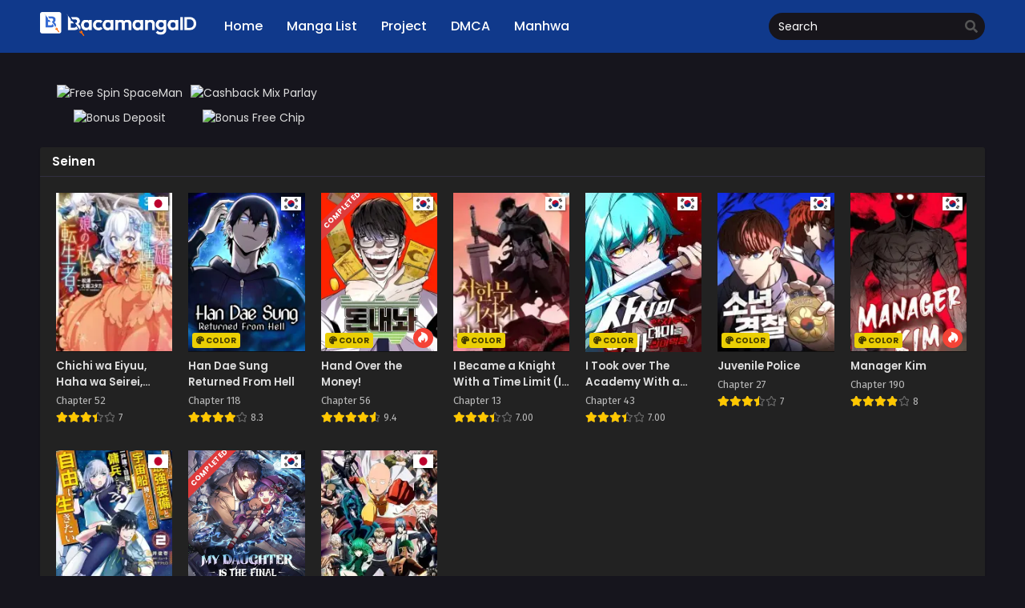

--- FILE ---
content_type: text/html; charset=UTF-8
request_url: https://bacamangaid.com/genres/seinen/
body_size: 9550
content:
<!DOCTYPE html>
<html lang="id">
<head>
	<meta http-equiv="Content-Type" content="text/html; charset=UTF-8" />
	<meta name="viewport" content="width=device-width" />
		<meta name="theme-color" content="#10398b">
	<meta name="msapplication-navbutton-color" content="#10398b">
	<meta name="apple-mobile-web-app-capable" content="yes">
	<meta name="apple-mobile-web-app-status-bar-style" content="#10398b">
<meta name='robots' content='index, follow, max-image-preview:large, max-snippet:-1, max-video-preview:-1' />
	<style>img:is([sizes="auto" i], [sizes^="auto," i]) { contain-intrinsic-size: 3000px 1500px }</style>
	
	<!-- This site is optimized with the Yoast SEO plugin v26.2 - https://yoast.com/wordpress/plugins/seo/ -->
	<title>Seinen Archives - Bacamangaid.com</title>
	<link rel="canonical" href="https://bacamangaid.com/genres/seinen/" />
	<link rel="next" href="https://bacamangaid.com/genres/seinen/page/2/" />
	<meta property="og:locale" content="id_ID" />
	<meta property="og:type" content="article" />
	<meta property="og:title" content="Seinen Archives - Bacamangaid.com" />
	<meta property="og:url" content="https://bacamangaid.com/genres/seinen/" />
	<meta property="og:site_name" content="Bacamangaid.com" />
	<meta property="og:image" content="https://i1.wp.com/bacamangaid.com/wp-content/uploads/2025/05/bacamangaid-socmed.png" />
	<meta property="og:image:width" content="898" />
	<meta property="og:image:height" content="898" />
	<meta property="og:image:type" content="image/png" />
	<meta name="twitter:card" content="summary_large_image" />
	<script type="application/ld+json" class="yoast-schema-graph">{"@context":"https://schema.org","@graph":[{"@type":"CollectionPage","@id":"https://bacamangaid.com/genres/seinen/","url":"https://bacamangaid.com/genres/seinen/","name":"Seinen Archives - Bacamangaid.com","isPartOf":{"@id":"https://bacamangaid.com/#website"},"primaryImageOfPage":{"@id":"https://bacamangaid.com/genres/seinen/#primaryimage"},"image":{"@id":"https://bacamangaid.com/genres/seinen/#primaryimage"},"thumbnailUrl":"https://i1.wp.com/bacamangaid.com/wp-content/uploads/manga-images/c/chichi-wa-eiyuu-haha-wa-seirei-musume-no-watashi-wa-tenseisha/thumbnail.jpg","breadcrumb":{"@id":"https://bacamangaid.com/genres/seinen/#breadcrumb"},"inLanguage":"id"},{"@type":"ImageObject","inLanguage":"id","@id":"https://bacamangaid.com/genres/seinen/#primaryimage","url":"https://i1.wp.com/bacamangaid.com/wp-content/uploads/manga-images/c/chichi-wa-eiyuu-haha-wa-seirei-musume-no-watashi-wa-tenseisha/thumbnail.jpg","contentUrl":"https://i1.wp.com/bacamangaid.com/wp-content/uploads/manga-images/c/chichi-wa-eiyuu-haha-wa-seirei-musume-no-watashi-wa-tenseisha/thumbnail.jpg","caption":""},{"@type":"BreadcrumbList","@id":"https://bacamangaid.com/genres/seinen/#breadcrumb","itemListElement":[{"@type":"ListItem","position":1,"name":"Home","item":"https://bacamangaid.com/"},{"@type":"ListItem","position":2,"name":"Seinen"}]},{"@type":"WebSite","@id":"https://bacamangaid.com/#website","url":"https://bacamangaid.com/","name":"Bacamangaid.com","description":"Bacamanga adalah website gratis baca komik bahasa Indonesia terlengkap. Manga, Manhwa, dan Manhua tersedia dalam berbagai genre di Bacamangaid.com!","publisher":{"@id":"https://bacamangaid.com/#/schema/person/dd91b9a79114b7384bb3c7c0e277c3d7"},"alternateName":"Baca Manga ID","potentialAction":[{"@type":"SearchAction","target":{"@type":"EntryPoint","urlTemplate":"https://bacamangaid.com/?s={search_term_string}"},"query-input":{"@type":"PropertyValueSpecification","valueRequired":true,"valueName":"search_term_string"}}],"inLanguage":"id"},{"@type":["Person","Organization"],"@id":"https://bacamangaid.com/#/schema/person/dd91b9a79114b7384bb3c7c0e277c3d7","name":"donggeuran","image":{"@type":"ImageObject","inLanguage":"id","@id":"https://bacamangaid.com/#/schema/person/image/","url":"https://i2.wp.com/bacamangaid.com/wp-content/uploads/2023/08/Fav-Icon@250x-8-1.png","contentUrl":"https://i2.wp.com/bacamangaid.com/wp-content/uploads/2023/08/Fav-Icon@250x-8-1.png","width":362,"height":362,"caption":"donggeuran"},"logo":{"@id":"https://bacamangaid.com/#/schema/person/image/"},"sameAs":["https://bacamangaid.com"]}]}</script>
	<!-- / Yoast SEO plugin. -->


<link rel='dns-prefetch' href='//www.googletagmanager.com' />
<link rel="alternate" type="application/rss+xml" title="Umpan Bacamangaid.com &raquo; Seinen Genres" href="https://bacamangaid.com/genres/seinen/feed/" />
<script type="text/javascript">
/* <![CDATA[ */
window._wpemojiSettings = {"baseUrl":"https:\/\/s.w.org\/images\/core\/emoji\/16.0.1\/72x72\/","ext":".png","svgUrl":"https:\/\/s.w.org\/images\/core\/emoji\/16.0.1\/svg\/","svgExt":".svg","source":{"concatemoji":"https:\/\/bacamangaid.com\/wp-includes\/js\/wp-emoji-release.min.js?ver=6.8.2"}};
/*! This file is auto-generated */
!function(s,n){var o,i,e;function c(e){try{var t={supportTests:e,timestamp:(new Date).valueOf()};sessionStorage.setItem(o,JSON.stringify(t))}catch(e){}}function p(e,t,n){e.clearRect(0,0,e.canvas.width,e.canvas.height),e.fillText(t,0,0);var t=new Uint32Array(e.getImageData(0,0,e.canvas.width,e.canvas.height).data),a=(e.clearRect(0,0,e.canvas.width,e.canvas.height),e.fillText(n,0,0),new Uint32Array(e.getImageData(0,0,e.canvas.width,e.canvas.height).data));return t.every(function(e,t){return e===a[t]})}function u(e,t){e.clearRect(0,0,e.canvas.width,e.canvas.height),e.fillText(t,0,0);for(var n=e.getImageData(16,16,1,1),a=0;a<n.data.length;a++)if(0!==n.data[a])return!1;return!0}function f(e,t,n,a){switch(t){case"flag":return n(e,"\ud83c\udff3\ufe0f\u200d\u26a7\ufe0f","\ud83c\udff3\ufe0f\u200b\u26a7\ufe0f")?!1:!n(e,"\ud83c\udde8\ud83c\uddf6","\ud83c\udde8\u200b\ud83c\uddf6")&&!n(e,"\ud83c\udff4\udb40\udc67\udb40\udc62\udb40\udc65\udb40\udc6e\udb40\udc67\udb40\udc7f","\ud83c\udff4\u200b\udb40\udc67\u200b\udb40\udc62\u200b\udb40\udc65\u200b\udb40\udc6e\u200b\udb40\udc67\u200b\udb40\udc7f");case"emoji":return!a(e,"\ud83e\udedf")}return!1}function g(e,t,n,a){var r="undefined"!=typeof WorkerGlobalScope&&self instanceof WorkerGlobalScope?new OffscreenCanvas(300,150):s.createElement("canvas"),o=r.getContext("2d",{willReadFrequently:!0}),i=(o.textBaseline="top",o.font="600 32px Arial",{});return e.forEach(function(e){i[e]=t(o,e,n,a)}),i}function t(e){var t=s.createElement("script");t.src=e,t.defer=!0,s.head.appendChild(t)}"undefined"!=typeof Promise&&(o="wpEmojiSettingsSupports",i=["flag","emoji"],n.supports={everything:!0,everythingExceptFlag:!0},e=new Promise(function(e){s.addEventListener("DOMContentLoaded",e,{once:!0})}),new Promise(function(t){var n=function(){try{var e=JSON.parse(sessionStorage.getItem(o));if("object"==typeof e&&"number"==typeof e.timestamp&&(new Date).valueOf()<e.timestamp+604800&&"object"==typeof e.supportTests)return e.supportTests}catch(e){}return null}();if(!n){if("undefined"!=typeof Worker&&"undefined"!=typeof OffscreenCanvas&&"undefined"!=typeof URL&&URL.createObjectURL&&"undefined"!=typeof Blob)try{var e="postMessage("+g.toString()+"("+[JSON.stringify(i),f.toString(),p.toString(),u.toString()].join(",")+"));",a=new Blob([e],{type:"text/javascript"}),r=new Worker(URL.createObjectURL(a),{name:"wpTestEmojiSupports"});return void(r.onmessage=function(e){c(n=e.data),r.terminate(),t(n)})}catch(e){}c(n=g(i,f,p,u))}t(n)}).then(function(e){for(var t in e)n.supports[t]=e[t],n.supports.everything=n.supports.everything&&n.supports[t],"flag"!==t&&(n.supports.everythingExceptFlag=n.supports.everythingExceptFlag&&n.supports[t]);n.supports.everythingExceptFlag=n.supports.everythingExceptFlag&&!n.supports.flag,n.DOMReady=!1,n.readyCallback=function(){n.DOMReady=!0}}).then(function(){return e}).then(function(){var e;n.supports.everything||(n.readyCallback(),(e=n.source||{}).concatemoji?t(e.concatemoji):e.wpemoji&&e.twemoji&&(t(e.twemoji),t(e.wpemoji)))}))}((window,document),window._wpemojiSettings);
/* ]]> */
</script>
<style id='wp-emoji-styles-inline-css' type='text/css'>

	img.wp-smiley, img.emoji {
		display: inline !important;
		border: none !important;
		box-shadow: none !important;
		height: 1em !important;
		width: 1em !important;
		margin: 0 0.07em !important;
		vertical-align: -0.1em !important;
		background: none !important;
		padding: 0 !important;
	}
</style>
<style id='classic-theme-styles-inline-css' type='text/css'>
/*! This file is auto-generated */
.wp-block-button__link{color:#fff;background-color:#32373c;border-radius:9999px;box-shadow:none;text-decoration:none;padding:calc(.667em + 2px) calc(1.333em + 2px);font-size:1.125em}.wp-block-file__button{background:#32373c;color:#fff;text-decoration:none}
</style>
<link rel='stylesheet' id='style-css' href='https://bacamangaid.com/wp-content/themes/mangareader/style.css?ver=2.1.8' type='text/css' media='all' />
<link rel='stylesheet' id='lightstyle-css' href='https://bacamangaid.com/wp-content/themes/mangareader/assets/css/lightmode.css?ver=2.1.8' type='text/css' media='all' />
	<script>
		var baseurl = "https://bacamangaid.com/";
		var ajaxurl = "https://bacamangaid.com/wp-admin/admin-ajax.php";
		 
		var max_bookmark = 50;
		 
		var max_history = 15;
		var defaultTheme = "darkmode";
	</script>
<script type="text/javascript" src="https://bacamangaid.com/wp-content/themes/mangareader/assets/js/jquery.min.js?ver=3.5.1" id="jquery-js"></script>
<script type="text/javascript" src="https://bacamangaid.com/wp-content/themes/mangareader/assets/js/bookmark.js?ver=2.1.8" id="bookmarks_script-js"></script>
<script type="text/javascript" src="https://bacamangaid.com/wp-content/themes/mangareader/assets/js/history.js?ver=2.1.8" id="history_script-js"></script>
<script type="text/javascript" src="https://bacamangaid.com/wp-content/themes/mangareader/assets/js/function.js?ver=2.1.8" id="tsfn_scripts-js"></script>

<!-- Potongan tag Google (gtag.js) ditambahkan oleh Site Kit -->

<!-- Snippet Google Analytics telah ditambahkan oleh Site Kit -->
<script type="text/javascript" src="https://www.googletagmanager.com/gtag/js?id=GT-KF6RS9SM" id="google_gtagjs-js" async></script>
<script type="text/javascript" id="google_gtagjs-js-after">
/* <![CDATA[ */
window.dataLayer = window.dataLayer || [];function gtag(){dataLayer.push(arguments);}
gtag("set","linker",{"domains":["bacamangaid.com"]});
gtag("js", new Date());
gtag("set", "developer_id.dZTNiMT", true);
gtag("config", "GT-KF6RS9SM");
 window._googlesitekit = window._googlesitekit || {}; window._googlesitekit.throttledEvents = []; window._googlesitekit.gtagEvent = (name, data) => { var key = JSON.stringify( { name, data } ); if ( !! window._googlesitekit.throttledEvents[ key ] ) { return; } window._googlesitekit.throttledEvents[ key ] = true; setTimeout( () => { delete window._googlesitekit.throttledEvents[ key ]; }, 5 ); gtag( "event", name, { ...data, event_source: "site-kit" } ); } 
/* ]]> */
</script>

<!-- Potongan tag Google akhir (gtag.js) ditambahkan oleh Site Kit -->
<meta name="generator" content="Site Kit by Google 1.151.0" /><link rel="preconnect" href="https://fonts.googleapis.com">
<link rel="preconnect" href="https://fonts.gstatic.com" crossorigin>
<link href="https://fonts.googleapis.com/css2?family=Fira+Sans:ital,wght@0,400;0,500;0,600;0,700;1,400;1,500;1,600;1,700&family=Poppins:ital,wght@0,400;0,500;0,600;0,700;1,400;1,500;1,600;1,700&display=swap" rel="stylesheet">
<script>
	$(document).ready(function(){
		$(".shme").click(function(){
			$(".mm").toggleClass("shwx");
		});
		$(".srcmob").click(function(){
			$(".minmb").toggleClass("minmbx");
		});
	});
</script>
<script type="text/javascript">
$(document).ready(function(){
	
	//Check to see if the window is top if not then display button
	$(window).scroll(function(){
		if ($(this).scrollTop() > 100) {
			$('.scrollToTop').fadeIn();
		} else {
			$('.scrollToTop').fadeOut();
		}
	});
	
	//Click event to scroll to top
	$('.scrollToTop').click(function(){
		$('html, body').animate({scrollTop : 0},800);
		return false;
	});
	
});
</script>
<style>
	.th, .serieslist.pop ul li.topone .limit .bw .ctr,.releases .vl,.scrollToTop,#sidebar #bm-history li a:hover,.hpage a,#footer .footermenu,.footer-az .az-list li a,.main-info .info-desc .spe span:before,.bxcl ul li span.dt a,.bookmark,.commentx #submit,.radiox input:checked ~ .checkmarkx,.advancedsearch button.searchz,.lightmode .nav_apb a:hover,.lista a,.lightmode .lista a:hover,.nextprev a,.disqusmen #commentform #submit, .blogbox .btitle .vl, .bigblogt span a,.big-slider .paging .centerpaging .swiper-pagination span.swiper-pagination-bullet-active {background:#10398b} .pagination span.page-numbers.current,.quickfilter .filters .filter.submit button,#sidebar .section .ts-wpop-series-gen .ts-wpop-nav-tabs li.active span,#gallery.owl-loaded .owl-dots .owl-dot.active span,.bs.stylefiv .bsx .chfiv li a:hover,.bs.stylesix .bsx .chfiv li a:hover {background:#10398b !important} 
	#sidebar .section #searchform #searchsubmit,.series-gen .nav-tabs li.active a,.lastend .inepcx a,.nav_apb a:hover,#top-menu li a:hover,.readingnav.rnavbot .readingnavbot .readingbar .readingprogress,.lightmode .main-info .info-desc .wd-full .mgen a:hover,.lightmode .bxcl ul li .chbox:hover,.lightmode ul.taxindex li a:hover,.comment-list .comment-body .reply a:hover,.topmobile,.bxcl ul::-webkit-scrollbar-thumb,.lightmode .slider:before,.quickfilter .filters .filter .genrez::-webkit-scrollbar-thumb,.hothome .releases,.lightmode .seriestucon .seriestucont .seriestucontr .seriestugenre a:hover,.bloglist .blogbox .innerblog .thumb .btags,.slidernom2 .mainslider .limit .sliderinfo .sliderinfolimit .start-reading span:hover,.lightmode .bixbox .bvlcen .bvl,.tsfront .headfront .fsearch #submit,.tsfront .headfront .fhomebutton a {background:#10398b} 
	.lightmode #sidebar .section h4, .lightmode .serieslist ul li .ctr,.listupd .utao .uta .luf ul li,.lightmode .bs .bsx:hover .tt,.soralist ul,a:hover,.lightmode .blogbox .btitle h3,.lightmode .blogbox .btitle h1,.bxcl ul li .lchx a:visited, .listupd .utao .uta .luf ul li a:visited,.lightmode .pagination a:hover,.lightmode a:hover,#sidebar .serieslist ul li .leftseries h2 a:hover,.bs.styletere .epxs,.bxcl ul li .dt a,.lightmode .main-info .info-desc .wd-full .mgen a,.lightmode #sidebar .serieslist ul li .leftseries h2 a:hover,.comment-list .comment-body .reply a,.bxcl ul li .eph-num a:visited,.headpost .allc a,.lightmode .seriestucon .seriestucont .seriestucontr .seriestugenre a,.bs.stylesix .bsx .chfiv li a,.bs.stylefor .bsx a:visited .bigor .adds .epxs,.bs.stylefiv .bsx .chfiv li a:visited .fivchap,.stylesven .sveninner .svenbottom .svenmetabot .svenchapters li a:visited,.listupd .utao.stylegg .uta .luf ul li a:visited .eggchap,.lightmode .listupd .utao.stylegg .uta .luf ul li a:visited .eggchap,.lightmode .serieslist ul li .leftseries span a {color:#10398b} 
	.bxcl ul li .lchx a:visited, .listupd .utao .uta .luf ul li a:visited,.bs.stylesix .bsx .chfiv li a {color:#10398b !important} 
	.lightmode .serieslist ul li .ctr,.advancedsearch button.searchz,.lista a,.lightmode .lista a:hover,.blogbox .boxlist .bma .bmb .bmba, .page.blog .thumb,#sidebar .section #searchform #searchsubmit,.lightmode .main-info .info-desc .wd-full .mgen a,.lightmode .bxcl ul li .chbox:hover, .comment-list .comment-body .reply a,.lightmode .seriestucon .seriestucont .seriestucontr .seriestugenre a,.slidernom2 .mainslider .limit .sliderinfo .sliderinfolimit .start-reading span:hover {border-color:#10398b}
	.bs.stylesix .bsx .chfiv li a:before {content: "";background: #10398b;opacity: 0.2;position: absolute;display: block;left: 0;right: 0;top: 0;bottom: 0;border-radius: 10px;}
	.bs.stylesix .bsx .chfiv li a{background:none !important;}
	.slider.round:before{background: #333;}
	.hpage a:hover,.bs.stylefiv .bsx .chfiv li a:hover,.bs.stylesix .bsx .chfiv li a:hover{color:#FFF !important;}
	@media only screen and (max-width:800px) {
		.lightmode.black .th, .lightmode .th, .th, .surprise{background:#10398b} 
		#main-menu {background: rgba(28,28,28,0.95);}
	}
</style>
        <script type="text/javascript">
                var sf_templates = "<a href=\"{search_url_escaped}\">View All Results<\/a>";
                var sf_position = '0';
                var sf_input = '.search-live';
                jQuery(document).ready(function(){
                    jQuery(sf_input).ajaxyLiveSearch({"expand":false,"searchUrl":"https:\/\/bacamangaid.com\/?s=%s","text":"Search","delay":500,"iwidth":180,"width":350,"ajaxUrl":"https:\/\/bacamangaid.com\/wp-admin\/admin-ajax.php","rtl":0});
                    jQuery(".live-search_ajaxy-selective-input").keyup(function() {
                        var width = jQuery(this).val().length * 8;
                        if(width < 50) {
                            width = 50;
                        }
                        jQuery(this).width(width);
                    });
                    jQuery(".live-search_ajaxy-selective-search").click(function() {
                        jQuery(this).find(".live-search_ajaxy-selective-input").focus();
                    });
                    jQuery(".live-search_ajaxy-selective-close").click(function() {
                        jQuery(this).parent().remove();
                    });
                });
        </script>
        <link rel="icon" href="https://i2.wp.com/bacamangaid.com/wp-content/uploads/2023/08/Fav-Icon@250x-8-1-150x150.png" sizes="32x32" />
<link rel="icon" href="https://i2.wp.com/bacamangaid.com/wp-content/uploads/2023/08/Fav-Icon@250x-8-1-300x300.png" sizes="192x192" />
<link rel="apple-touch-icon" href="https://i2.wp.com/bacamangaid.com/wp-content/uploads/2023/08/Fav-Icon@250x-8-1-300x300.png" />
<meta name="msapplication-TileImage" content="https://i2.wp.com/bacamangaid.com/wp-content/uploads/2023/08/Fav-Icon@250x-8-1-300x300.png" />
		<style type="text/css" id="wp-custom-css">
			#sidebar .section{
	padding: 10px;
  border-radius: 5px;
}
.logox{
	margin-top:10px
}
.footer-az{
	margin-top:10px;
}
.footercopyright img{
	max-width:323px;
	width:100%;
	margin-top:30px;
}

#main-menu ul li a{
	color:#fff;
}
.bs.stylesix .bsx .chfiv li a{
	color:#0055ff !important;
}
.bs .bsx .adds, .bs.stylesix .bsx .chfiv li .fivtime{
	color:#b9b9b9;
}
.lightmode #sidebar .section h4, .lightmode .serieslist ul li .ctr, .listupd .utao .uta .luf ul li, .lightmode .bs .bsx:hover .tt, .soralist ul, a:hover, .lightmode .blogbox .btitle h3, .lightmode .blogbox .btitle h1, .bxcl ul li .lchx a:visited, .listupd .utao .uta .luf ul li a:visited, .lightmode .pagination a:hover, .lightmode a:hover, #sidebar .serieslist ul li .leftseries h2 a:hover, .bs.styletere .epxs, .bxcl ul li .dt a, .lightmode .main-info .info-desc .wd-full .mgen a, .lightmode #sidebar .serieslist ul li .leftseries h2 a:hover, .comment-list .comment-body .reply a, .bxcl ul li .eph-num a:visited, .headpost .allc a, .lightmode .seriestucon .seriestucont .seriestucontr .seriestugenre a, .bs.stylesix .bsx .chfiv li a{
	color:#4885ff
	}

#readerarea img {
	max-width: 720px;
	width: 100%;
}

//testtt
.ads-table { width:100%; border-collapse: collapse; }
.ads-table td { width:50%; text-align:center; }
.ads-table img { max-width:100%; height:auto; }

/* mobile: 1 per baris */
@media screen and (max-width:600px) {
  .ads-table td { width:100%; display:block; }
}		</style>
		</head>
<body class="darkmode" itemscope="itemscope" itemtype="http://schema.org/WebPage">	<script>ts_darkmode.init();</script>

<div class="mainholder">
<div class="th">
	<div class="centernav bound">
		
	<div class="shme"><i class="fa fa-bars" aria-hidden="true"></i></div>
		
	<header role="banner" itemscope itemtype="http://schema.org/WPHeader">
	<div class="site-branding logox">
				<span class="logos">
				<a title="Bacamangaid.com - Bacamanga adalah website gratis baca komik bahasa Indonesia terlengkap. Manga, Manhwa, dan Manhua tersedia dalam berbagai genre di Bacamangaid.com!" itemprop="url" href="https://bacamangaid.com/"><img src="https://bacamangaid.com/wp-content/uploads/2023/08/Logo-White@250x-8.png" width="195" height="50" alt="Bacamangaid.com - Bacamanga adalah website gratis baca komik bahasa Indonesia terlengkap. Manga, Manhwa, dan Manhua tersedia dalam berbagai genre di Bacamangaid.com!"><span class="hdl">Bacamangaid.com</span></a>
			</span>
						<meta itemprop="name" content="Bacamangaid.com" />
		</div>
	</header>
		
	<nav id="main-menu" class="mm">
		<span itemscope="itemscope" itemtype="http://schema.org/SiteNavigationElement" role="navigation">
		<ul id="menu-main-menu" class="menu"><li id="menu-item-743" class="menu-item menu-item-type-custom menu-item-object-custom menu-item-home menu-item-743"><a href="https://bacamangaid.com" itemprop="url"><span itemprop="name">Home</span></a></li>
<li id="menu-item-6839" class="menu-item menu-item-type-post_type menu-item-object-page menu-item-6839"><a href="https://bacamangaid.com/az-list/" itemprop="url"><span itemprop="name">Manga List</span></a></li>
<li id="menu-item-751" class="menu-item menu-item-type-post_type menu-item-object-page menu-item-751"><a href="https://bacamangaid.com/project/" itemprop="url"><span itemprop="name">Project</span></a></li>
<li id="menu-item-9076" class="menu-item menu-item-type-post_type menu-item-object-page menu-item-9076"><a href="https://bacamangaid.com/dmca/" itemprop="url"><span itemprop="name">DMCA</span></a></li>
<li id="menu-item-3812" class="menu-item menu-item-type-taxonomy menu-item-object-genres menu-item-3812"><a href="https://bacamangaid.com/genres/manhwa/" itemprop="url"><span itemprop="name">Manhwa</span></a></li>
</ul>		</span>
		<div class="clear"></div>
	</nav>
		<div class="searchx minmb">
 		<form action="https://bacamangaid.com/" id="form" method="get" itemprop="potentialAction" itemscope itemtype="http://schema.org/SearchAction">
			<meta itemprop="target" content="https://bacamangaid.com/?s={query}"/>
  			<input id="s" itemprop="query-input" class="search-live" type="text" placeholder="Search" name="s"/>
			<button type="submit" id="submit" aria-label="search"><i class="fas fa-search" aria-hidden="true"></i></button>
			<div class="srcmob srccls"><i class="fas fa-times-circle"></i></div>
 		</form>
	</div>
	
	<div class="srcmob"><i class="fas fa-search" aria-hidden="true"></i></div>
			
	</div>
	<div class="clear"></div>
	</div>

<div id="content">
	
<div class="blox mlb kln"><table class="ads-table" cellspacing="5" cellpadding="5">
  <tr>
    <td>
      <a href="https://tautin.app/g1OI4ufo9b" target="_blank" rel="nofollow">
        <img src="https://imgstock.io/images/2025/11/24/Adobet88.gif" alt="Free Spin SpaceMan">
      </a>
    </td>
    <td>
      <a href="https://tautin.app/1bQRrWePYa" target="_blank" rel="nofollow">
        <img src="https://imgstock.io/images/2025/11/24/Citislots.gif" alt="Cashback Mix Parlay">
      </a>
    </td>
  </tr>
  <tr>
    <td>
      <a href="https://tautin.app/frZHDQT5dB" target="_blank" rel="nofollow">
        <img src="https://imgstock.io/images/2025/11/24/Feedbet.gif" alt="Bonus Deposit">
      </a>
    </td>
    <td>
      <a href="https://tautin.app/KNZ17i63TE" target="_blank" rel="nofollow">
        <img src="https://imgstock.io/images/2025/11/24/Onebetasia.gif" alt="Bonus Free Chip">
      </a>
    </td>
  </tr>
</table></div><br/>	
<div class="wrapper"><div class="postbody full">
<div class="bixbox">
		<div class="releases"><h1>Seinen</h1></div>
	<div class="listupd">
			<div class="bs">
	<div class="bsx">
		
		<a href="https://bacamangaid.com/manga/chichi-wa-eiyuu-haha-wa-seirei-musume-no-watashi-wa-tenseisha/" title="Chichi wa Eiyuu, Haha wa Seirei, Musume no Watashi wa Tenseisha">
		<div class="limit">
			<div class="ply"></div>
											<span class="type Manga"></span>
																<img src="https://i1.wp.com/bacamangaid.com/wp-content/uploads/manga-images/c/chichi-wa-eiyuu-haha-wa-seirei-musume-no-watashi-wa-tenseisha/thumbnail.jpg?resize=165,225" class="ts-post-image wp-post-image attachment-medium size-medium" loading="lazy" title="Chichi wa Eiyuu, Haha wa Seirei, Musume no Watashi wa Tenseisha" alt="Chichi wa Eiyuu, Haha wa Seirei, Musume no Watashi wa Tenseisha" width="165" height="225"/>		</div>
		<div class="bigor">
			<div class="tt">
				Chichi wa Eiyuu, Haha wa Seirei, Musume no Watashi wa Tenseisha			</div>
			<div class="adds">
				<div class="epxs">Chapter 52</div>
								<div class="rt">
						<div class="rating">
							<div class="rating-prc">
								<div class="rtp">
									<div class="rtb"><span style="width:70%"></span></div>
								</div>
							</div>
							<div class="numscore">7</div>
						</div>
				</div>
							</div>
		</div>
		</a>
	</div>
</div><div class="bs">
	<div class="bsx">
		
		<a href="https://bacamangaid.com/manga/han-dae-sung-returned-from-hell/" title="Han Dae Sung Returned From Hell">
		<div class="limit">
			<div class="ply"></div>
											<span class="type Manhwa"></span>
													<span class="colored"><i class="fas fa-palette"></i> Color</span>
														<img src="https://i1.wp.com/bacamangaid.com/wp-content/uploads/manga-images/h/han-dae-sung-returned-from-hell/thumbnail.jpg?resize=165,225" class="ts-post-image wp-post-image attachment-medium size-medium" loading="lazy" title="Han Dae Sung Returned From Hell" alt="Han Dae Sung Returned From Hell" width="165" height="225"/>		</div>
		<div class="bigor">
			<div class="tt">
				Han Dae Sung Returned From Hell			</div>
			<div class="adds">
				<div class="epxs">Chapter 118</div>
								<div class="rt">
						<div class="rating">
							<div class="rating-prc">
								<div class="rtp">
									<div class="rtb"><span style="width:83%"></span></div>
								</div>
							</div>
							<div class="numscore">8.3</div>
						</div>
				</div>
							</div>
		</div>
		</a>
	</div>
</div><div class="bs">
	<div class="bsx">
		
		<a href="https://bacamangaid.com/manga/hand-over-the-money/" title="Hand Over the Money!">
		<div class="limit">
			<div class="ply"></div>
			<span class="status Completed">Completed</span>								<span class="type Manhwa"></span>
													<span class="colored"><i class="fas fa-palette"></i> Color</span>
											<span class="hotx"><i class="fab fa-hotjar"></i></span>			<img src="https://i1.wp.com/bacamangaid.com/wp-content/uploads/manga-images/h/hand-over-the-money/thumbnail.jpg?resize=165,225" class="ts-post-image wp-post-image attachment-medium size-medium" loading="lazy" title="Hand Over the Money!" alt="Hand Over the Money!" width="165" height="225"/>		</div>
		<div class="bigor">
			<div class="tt">
				Hand Over the Money!			</div>
			<div class="adds">
				<div class="epxs">Chapter 56</div>
								<div class="rt">
						<div class="rating">
							<div class="rating-prc">
								<div class="rtp">
									<div class="rtb"><span style="width:94%"></span></div>
								</div>
							</div>
							<div class="numscore">9.4</div>
						</div>
				</div>
							</div>
		</div>
		</a>
	</div>
</div><div class="bs">
	<div class="bsx">
		
		<a href="https://bacamangaid.com/manga/i-became-a-knight-with-a-time-limit-i-became-a-terminally-ill-knight/" title="I Became a Knight With a Time Limit (I Became A Terminally-Ill Knight)">
		<div class="limit">
			<div class="ply"></div>
											<span class="type Manhwa"></span>
													<span class="colored"><i class="fas fa-palette"></i> Color</span>
														<img src="https://i1.wp.com/bacamangaid.com/wp-content/uploads/manga-images/i/i-became-a-knight-with-a-time-limit-i-became-a-terminally-ill-knight/thumbnail.jpg?resize=165,225" class="ts-post-image wp-post-image attachment-medium size-medium" loading="lazy" title="I Became a Knight With a Time Limit (I Became A Terminally-Ill Knight)" alt="I Became a Knight With a Time Limit (I Became A Terminally-Ill Knight)" width="165" height="225"/>		</div>
		<div class="bigor">
			<div class="tt">
				I Became a Knight With a Time Limit (I Became A Terminally-Ill Knight)			</div>
			<div class="adds">
				<div class="epxs">Chapter 13</div>
								<div class="rt">
						<div class="rating">
							<div class="rating-prc">
								<div class="rtp">
									<div class="rtb"><span style="width:70%"></span></div>
								</div>
							</div>
							<div class="numscore">7.00</div>
						</div>
				</div>
							</div>
		</div>
		</a>
	</div>
</div><div class="bs">
	<div class="bsx">
		
		<a href="https://bacamangaid.com/manga/i-took-over-the-academy-with-a-single-sashimi-knife/" title="I Took over The Academy With a Single Sashimi Knife">
		<div class="limit">
			<div class="ply"></div>
											<span class="type Manhwa"></span>
													<span class="colored"><i class="fas fa-palette"></i> Color</span>
														<img src="https://bacamangaid.com/wp-content/uploads/manga-images/i/i-took-over-the-academy-with-a-single-sashimi-knife/thumbnail.webp" class="ts-post-image wp-post-image attachment-medium size-medium" loading="lazy" title="I Took over The Academy With a Single Sashimi Knife" alt="I Took over The Academy With a Single Sashimi Knife" width="160" height="231"/>		</div>
		<div class="bigor">
			<div class="tt">
				I Took over The Academy With a Single Sashimi Knife			</div>
			<div class="adds">
				<div class="epxs">Chapter 43</div>
								<div class="rt">
						<div class="rating">
							<div class="rating-prc">
								<div class="rtp">
									<div class="rtb"><span style="width:70%"></span></div>
								</div>
							</div>
							<div class="numscore">7.00</div>
						</div>
				</div>
							</div>
		</div>
		</a>
	</div>
</div><div class="bs">
	<div class="bsx">
		
		<a href="https://bacamangaid.com/manga/juvenile-police/" title="Juvenile Police">
		<div class="limit">
			<div class="ply"></div>
											<span class="type Manhwa"></span>
													<span class="colored"><i class="fas fa-palette"></i> Color</span>
														<img src="https://i1.wp.com/bacamangaid.com/wp-content/uploads/manga-images/j/juvenile-police/thumbnail.jpg?resize=165,225" class="ts-post-image wp-post-image attachment-medium size-medium" loading="lazy" title="Juvenile Police" alt="Juvenile Police" width="165" height="225"/>		</div>
		<div class="bigor">
			<div class="tt">
				Juvenile Police			</div>
			<div class="adds">
				<div class="epxs">Chapter 27</div>
								<div class="rt">
						<div class="rating">
							<div class="rating-prc">
								<div class="rtp">
									<div class="rtb"><span style="width:70%"></span></div>
								</div>
							</div>
							<div class="numscore">7</div>
						</div>
				</div>
							</div>
		</div>
		</a>
	</div>
</div><div class="bs">
	<div class="bsx">
		
		<a href="https://bacamangaid.com/manga/manager-kim/" title="Manager Kim">
		<div class="limit">
			<div class="ply"></div>
											<span class="type Manhwa"></span>
													<span class="colored"><i class="fas fa-palette"></i> Color</span>
											<span class="hotx"><i class="fab fa-hotjar"></i></span>			<img src="https://i1.wp.com/bacamangaid.com/wp-content/uploads/manga-images/m/manager-kim/thumbnail.jpg?resize=165,225" class="ts-post-image wp-post-image attachment-medium size-medium" loading="lazy" title="Manager Kim" alt="Manager Kim" width="165" height="225"/>		</div>
		<div class="bigor">
			<div class="tt">
				Manager Kim			</div>
			<div class="adds">
				<div class="epxs">Chapter 190</div>
								<div class="rt">
						<div class="rating">
							<div class="rating-prc">
								<div class="rtp">
									<div class="rtb"><span style="width:80%"></span></div>
								</div>
							</div>
							<div class="numscore">8</div>
						</div>
				</div>
							</div>
		</div>
		</a>
	</div>
</div><div class="bs">
	<div class="bsx">
		
		<a href="https://bacamangaid.com/manga/mezametara-saikyou-soubi-to-uchuusen-mochi-datta-no-de-ikkodate-mezashite-youhei-to-shite-jiyuu-ni-ikitai/" title="Mezametara Saikyou Soubi to Uchuusen Mochi datta no de, Ikkodate Mezashite Youhei to shite Jiyuu ni Ikitai">
		<div class="limit">
			<div class="ply"></div>
											<span class="type Manga"></span>
																<img src="https://i3.wp.com/bacamangaid.com/wp-content/uploads/manga-images/m/mezametara-saikyou-soubi-to-uchuusen-mochi-datta-no-de-ikkodate-mezashite-youhei-to-shite-jiyuu-ni-ikitai/thumbnail.jpeg?resize=165,225" class="ts-post-image wp-post-image attachment-medium size-medium" loading="lazy" title="Mezametara Saikyou Soubi to Uchuusen Mochi datta no de, Ikkodate Mezashite Youhei to shite Jiyuu ni Ikitai" alt="Mezametara Saikyou Soubi to Uchuusen Mochi datta no de, Ikkodate Mezashite Youhei to shite Jiyuu ni Ikitai" width="165" height="225"/>		</div>
		<div class="bigor">
			<div class="tt">
				Mezametara Saikyou Soubi to Uchuusen Mochi datta no de, Ikkodate Mezashite Youhei to shite Jiyuu ni Ikitai			</div>
			<div class="adds">
				<div class="epxs">Chapter 30.2</div>
								<div class="rt">
						<div class="rating">
							<div class="rating-prc">
								<div class="rtp">
									<div class="rtb"><span style="width:70%"></span></div>
								</div>
							</div>
							<div class="numscore">7</div>
						</div>
				</div>
							</div>
		</div>
		</a>
	</div>
</div><div class="bs">
	<div class="bsx">
		
		<a href="https://bacamangaid.com/manga/my-daughter-is-the-final-boss/" title="My Daughter is the Final Boss">
		<div class="limit">
			<div class="ply"></div>
			<span class="status Completed">Completed</span>								<span class="type Manhwa"></span>
													<span class="colored"><i class="fas fa-palette"></i> Color</span>
														<img src="https://bacamangaid.com/wp-content/uploads/manga-images/m/my-daughter-is-the-final-boss/thumbnail.webp" class="ts-post-image wp-post-image attachment-medium size-medium" loading="lazy" title="My Daughter is the Final Boss" alt="My Daughter is the Final Boss" width="1080" height="1512"/>		</div>
		<div class="bigor">
			<div class="tt">
				My Daughter is the Final Boss			</div>
			<div class="adds">
				<div class="epxs">Chapter 152 end</div>
								<div class="rt">
						<div class="rating">
							<div class="rating-prc">
								<div class="rtp">
									<div class="rtb"><span style="width:78%"></span></div>
								</div>
							</div>
							<div class="numscore">7.80</div>
						</div>
				</div>
							</div>
		</div>
		</a>
	</div>
</div><div class="bs">
	<div class="bsx">
		
		<a href="https://bacamangaid.com/manga/one-punch-man/" title="One Punch-Man">
		<div class="limit">
			<div class="ply"></div>
											<span class="type Manga"></span>
																<img src="https://i1.wp.com/bacamangaid.com/wp-content/uploads/manga-images/o/one-punch-man/thumbnail.jpg?resize=165,225" class="ts-post-image wp-post-image attachment-medium size-medium" loading="lazy" title="One Punch-Man" alt="One Punch-Man" width="165" height="225"/>		</div>
		<div class="bigor">
			<div class="tt">
				One Punch-Man			</div>
			<div class="adds">
				<div class="epxs">Chapter special 3</div>
								<div class="rt">
						<div class="rating">
							<div class="rating-prc">
								<div class="rtp">
									<div class="rtb"><span style="width:91%"></span></div>
								</div>
							</div>
							<div class="numscore">9.1</div>
						</div>
				</div>
							</div>
		</div>
		</a>
	</div>
</div>	</div>	
	<div class="pagination">
			<span aria-current="page" class="page-numbers current">1</span>
<a class="page-numbers" href="https://bacamangaid.com/genres/seinen/page/2/">2</a>
<a class="next page-numbers" href="https://bacamangaid.com/genres/seinen/page/2/">Berikutnya &raquo;</a>  
		</div>
	</div>
</div>
</div>
</div>
<div id="footer">
	<footer id="colophon" class="site-footer" itemscope="itemscope" itemtype="http://schema.org/WPFooter" role="contentinfo">
		<div class="footercopyright">
		 
<div class="footer-az">
                  <span class="ftaz">A-Z LIST</span><span class="size-s">Searching series order by alphabet name A to Z.</span>
                  <ul class="ulclear az-list">
					  <li><a href="https://bacamangaid.com/az-list/?show=.">#</a></li>
					  <li><a href="https://bacamangaid.com/az-list/?show=0-9">0-9</a></li>
					  					  <li><a href="https://bacamangaid.com/az-list/?show=A">A</a></li>
					  					  <li><a href="https://bacamangaid.com/az-list/?show=B">B</a></li>
					  					  <li><a href="https://bacamangaid.com/az-list/?show=C">C</a></li>
					  					  <li><a href="https://bacamangaid.com/az-list/?show=D">D</a></li>
					  					  <li><a href="https://bacamangaid.com/az-list/?show=E">E</a></li>
					  					  <li><a href="https://bacamangaid.com/az-list/?show=F">F</a></li>
					  					  <li><a href="https://bacamangaid.com/az-list/?show=G">G</a></li>
					  					  <li><a href="https://bacamangaid.com/az-list/?show=H">H</a></li>
					  					  <li><a href="https://bacamangaid.com/az-list/?show=I">I</a></li>
					  					  <li><a href="https://bacamangaid.com/az-list/?show=J">J</a></li>
					  					  <li><a href="https://bacamangaid.com/az-list/?show=K">K</a></li>
					  					  <li><a href="https://bacamangaid.com/az-list/?show=L">L</a></li>
					  					  <li><a href="https://bacamangaid.com/az-list/?show=M">M</a></li>
					  					  <li><a href="https://bacamangaid.com/az-list/?show=N">N</a></li>
					  					  <li><a href="https://bacamangaid.com/az-list/?show=O">O</a></li>
					  					  <li><a href="https://bacamangaid.com/az-list/?show=P">P</a></li>
					  					  <li><a href="https://bacamangaid.com/az-list/?show=Q">Q</a></li>
					  					  <li><a href="https://bacamangaid.com/az-list/?show=R">R</a></li>
					  					  <li><a href="https://bacamangaid.com/az-list/?show=S">S</a></li>
					  					  <li><a href="https://bacamangaid.com/az-list/?show=T">T</a></li>
					  					  <li><a href="https://bacamangaid.com/az-list/?show=U">U</a></li>
					  					  <li><a href="https://bacamangaid.com/az-list/?show=V">V</a></li>
					  					  <li><a href="https://bacamangaid.com/az-list/?show=W">W</a></li>
					  					  <li><a href="https://bacamangaid.com/az-list/?show=X">X</a></li>
					  					  <li><a href="https://bacamangaid.com/az-list/?show=Y">Y</a></li>
					  					  <li><a href="https://bacamangaid.com/az-list/?show=Z">Z</a></li>
					                    </ul>
                  <div class="clear"></div>
               </div>
				<div class="copyright">
			<div class="txt">
				<p>All the comics on this website are only previews of the original comics, there may be many language errors, character names, and story lines. For the original version, please buy the comic if it's available in your city.</p>
			</div>
		</div>
	</div>
	</footer>
</div>
</div>
<script type="speculationrules">
{"prefetch":[{"source":"document","where":{"and":[{"href_matches":"\/*"},{"not":{"href_matches":["\/wp-*.php","\/wp-admin\/*","\/wp-content\/uploads\/*","\/wp-content\/*","\/wp-content\/plugins\/*","\/wp-content\/themes\/mangareader\/*","\/*\\?(.+)"]}},{"not":{"selector_matches":"a[rel~=\"nofollow\"]"}},{"not":{"selector_matches":".no-prefetch, .no-prefetch a"}}]},"eagerness":"conservative"}]}
</script>
<span class="scrollToTop"><span class="fas fa-angle-up"></span></span>


<script>ts_darkmode.listen();</script>

<script>
jQuery.event.special.touchstart = {
    setup: function( _, ns, handle ) {
        this.addEventListener("touchstart", handle, { passive: !ns.includes("noPreventDefault") });
    }
};
jQuery.event.special.touchmove = {
    setup: function( _, ns, handle ) {
        this.addEventListener("touchmove", handle, { passive: !ns.includes("noPreventDefault") });
    }
};
jQuery.event.special.wheel = {
    setup: function( _, ns, handle ){
        this.addEventListener("wheel", handle, { passive: true });
    }
};
jQuery.event.special.mousewheel = {
    setup: function( _, ns, handle ){
        this.addEventListener("mousewheel", handle, { passive: true });
    }
};
</script>
<link rel='stylesheet' id='fontawesome-css' href='https://bacamangaid.com/wp-content/themes/mangareader/assets/css/font-awesome.min.css?ver=5.13.0' type='text/css' media='all' />
<script type="text/javascript" id="disqus_count-js-extra">
/* <![CDATA[ */
var countVars = {"disqusShortname":"bacamangaid-com"};
/* ]]> */
</script>
<script type="text/javascript" src="https://bacamangaid.com/wp-content/plugins/disqus-comment-system/public/js/comment_count.js?ver=3.1.4" id="disqus_count-js"></script>
<script type="text/javascript" src="https://bacamangaid.com/wp-content/themes/mangareader/assets/js/filter.js?ver=2.1.8" id="filter-js"></script>
<script type="text/javascript" src="https://bacamangaid.com/wp-content/themes/mangareader/assets/js/search-V2.js?ver=6.8.2" id="ts-search-js"></script>
<script defer src="https://static.cloudflareinsights.com/beacon.min.js/vcd15cbe7772f49c399c6a5babf22c1241717689176015" integrity="sha512-ZpsOmlRQV6y907TI0dKBHq9Md29nnaEIPlkf84rnaERnq6zvWvPUqr2ft8M1aS28oN72PdrCzSjY4U6VaAw1EQ==" data-cf-beacon='{"version":"2024.11.0","token":"33253f4e5ca94c2cae057de874b753dc","r":1,"server_timing":{"name":{"cfCacheStatus":true,"cfEdge":true,"cfExtPri":true,"cfL4":true,"cfOrigin":true,"cfSpeedBrain":true},"location_startswith":null}}' crossorigin="anonymous"></script>
</body>
</html>

--- FILE ---
content_type: text/css
request_url: https://bacamangaid.com/wp-content/themes/mangareader/assets/css/lightmode.css?ver=2.1.8
body_size: 2414
content:
.lightmode{background:#eef0f2;color:#333}
.lightmode a{color:#333}
.lightmode a:hover{color:#366ad3}
.lightmode .slider.round{background:rgba(255,255,255,0.25)}
.lightmode .searchx #form #s{background-color:#fff;color:#555}
.lightmode .searchx #form #submit{color:#ddd}
.lightmode #live-search_results{background:#fff;box-shadow:0 0 3px rgba(0,0,0,.2)}
.lightmode #live-search_results .live-search_result_container li{color:#888;border-bottom:1px solid #eee}
.lightmode .live-search_result_container li:hover{background:#fcfcfc}
.lightmode .live-search_result_container .over span{color:#888}
.lightmode .bixbox{background:#FFF;box-shadow:1px 3px 8px rgba(49,49,49,0.1)}
.lightmode p.index{background:#FFF;color:#000;box-shadow:0 2px 3px rgba(0,0,0,.1)}
.lightmode p.index b{color:#000}
.lightmode .bixbox .releases{border-bottom:1px solid #f1f1f1}
.lightmode .releases h1,.lightmode .releases h3,.lightmode #sidebar .section h4{color:#366ad3}
.lightmode .releases a.vl,.lightmode .scrollToTop{color:#FFF}
.lightmode #sidebar .section{background:#FFF;box-shadow:1px 3px 8px rgba(49,49,49,0.1)}
.lightmode .releases{border-bottom:1px solid #ececec}
.lightmode .serieslist ul li{border-bottom:1px solid #ececec}
.lightmode .serieslist ul li .ctr{color:#366ad3;border-color:#366ad3}
.lightmode #sidebar .section ul.genre:before,.lightmode #sidebar .section ul.genre:after{background:#ececec}
.lightmode #sidebar .section ul>li{border-color:#ececec}
.lightmode .listupd .utao .uta{border-bottom:1px solid #f1f1f1}
.lightmode .listupd .utao .uta .luf ul li span{color:#666}
.lightmode .hpage a{color:#FFF}
.lightmode .bs .bsx:hover .tt{color:#366ad3}
.lightmode .bs .bsx .adds .rating i{color:#666}
.lightmode .bs .bsx .adds .rating .rtg a:after{color:#d2d2d2}
.lightmode .bs .bsx .adds .rating .rtg a.br-selected:after{color:#EDB867}
.lightmode .bs .bsx .limit{background:#f6f6f6}
.lightmode .bs .bsx .adds{color:#666;}
.lightmode .postbody p.ctn{background:#f8f8f8}
.lightmode .pagination span.page-numbers.current{color:#FFF}
.lightmode .pagination a{background:#efefef}
.lightmode #footer{background:#222}
.lightmode .modex a,.lightmode .filter{color:#FFF}
.lightmode .filter:hover{color:#222}
.lightmode .nav_apb a{background:#e9e9e9}
.lightmode .nav_apb a:hover{background:#366ad3;color:#FFF}
.lightmode .soralist span{border-bottom:1px solid #ececec}
.lightmode .animefull .bottom{border-top:1px solid #ececec}
.lightmode .main-info .info-desc .desc{color:#333}
.lightmode .bxcl ul li span.dt a{color:#FFF}
.lightmode .bxcl ul li span.dt a:hover{background:#555}
.lightmode .bookmark{color:#FFF}
.lightmode .advancedsearch tr .inputx{background:#FFF;color:#333;border-color:#DDD}
.lightmode .checkmarkx{background-color:#DDD}
.lightmode .checkmark{background-color:#DDD}
.lightmode .advancedsearch button.searchz{color:#FFF}
.lightmode .surprise{color:#FFF}
.lightmode .commentx textarea{border-color:#e1e1e1;color:#363636;background:#FFF}
.lightmode #sidebar #bm-history li{border-color:#ececec}
.lightmode #sidebar #bm-history li a:hover{box-shadow:none}
.lightmode .lista{background:#f8f8f8;border-bottom:1px solid #ececec}
.lightmode .lista a{background:#FFF;border:1px solid #e0e0e0}
.lightmode .lista a:hover{background:#366ad3;color:#FFF;border-color:#366ad3}
.lightmode .listo .bx{border-bottom:1px solid #ececec}
.lightmode .postbody .ntf,.lightmode .hapus{color:#FFF}
.lightmode .blogbox .boxlist .bma .bmb{background:#FFF;-webkit-box-shadow:0 2px 3px rgba(0,0,0,.1);-khtml-box-shadow:0 2px 3px rgba(0,0,0,.1);-moz-box-shadow:0 2px 3px rgba(0,0,0,.1);-ms-box-shadow:0 2px 3px rgba(0,0,0,.1);-o-box-shadow:0 2px 3px rgba(0,0,0,.1);box-shadow:0 2px 3px rgba(0,0,0,.1)}
.lightmode .blogbox .boxlist .bma .bmb .bmba .bmbah h2{font-weight:400}
.lightmode .blogbox .boxlist .bma .bmb .bmba .bmbaa{background:#f2f1f1}
.lightmode .blogbox .btitle .vl{color:#FFF}
.lightmode .bigblogt h1{color:inherit}
.lightmode .bigblogt span{color:#666}
.lightmode .bigblogt span a{color:#FFF}
.lightmode .page.blog{color:inherit}
.lightmode .blogbox .btitle h3,.lightmode .blogbox .btitle h1{color:#366ad3}
.lightmode #sidebar .section .ts-wpop-series-gen .ts-wpop-nav-tabs{background:#f1f1f1}
.lightmode .quickfilter .filters .filter button{background-color:#efefef;border-color:#efefef;color:#2f2f2f}
.lightmode .quickfilter .filters .filter button:hover{color:#333;background-color:#d0d0d0;border-color:#d0d0d0}
.lightmode .quickfilter .filters .filter ul{background-color:#fff;border:1px solid rgba(0,0,0,.15)}
.lightmode .quickfilter .filters .filter ul label{color:#3c3c3c}
.lightmode .quickfilter .filters .filter ul li input+label:before,.lightmode .quickfilter .filters .filter ul li input:not(:checked)+label:before{color:#DDD}
.lightmode .rating-prc .rtp .rtb:before{color:#CCC}
.lightmode #sidebar .serieslist ul li .leftseries h2 a{color:inherit}
.lightmode #sidebar .serieslist ul li .leftseries h2 a:hover{color:#366ad3}
.lightmode .bs.styletere .epxdate{color:#666}
.lightmode .series-gen .nav-tabs{background:#f1f1f1}
.lightmode #sidebar .section>select,.lightmode #sidebar .section>form>select{background:#f1f1f1;border-color:#f1f1f1;color:#555}
.lightmode #sidebar .section #searchform #s{color:#555;background:#f1f1f1;border-color:#f1f1f1}
.lightmode .serieslist ul li .leftseries span,.lightmode .serieslist .numscore {color:#666;}
.lightmode .serieslist ul li .leftseries span a{color:#366ad3;}
.lightmode .serieslist ul li .leftseries span a:hover{color:#333;}
.lightmode .releases h1,.lightmode .releases h2,.lightmode .releases h3,.lightmode #sidebar .section h4{color:inherit}
.lightmode .main-info .info-desc h1,.lightmode .main-info .info-desc .wd-full b,.lightmode .main-info .info-desc .wd-full h2,.lightmode .main-info .info-desc .flex-wrap .fmed b{color:inherit}
.lightmode .main-info .info-desc .wd-full .mgen a{color:#366ad3;border:.5px solid #366ad3;background:none}
.lightmode .main-info .info-desc .wd-full .mgen a:hover{background:#366ad3;color:#FFF}
.lightmode #searchchapter{background:#FAFAFA;border-color:#DDD;color:#555}
.lightmode .bxcl ul li .chbox{background:#efefef;border-color:#efefef}
.lightmode #gallery.owl-loaded .owl-dots span{background:#DDD}
.lightmode .bxcl ul li .chbox:hover{background:#366ad3;border-color:#366ad3}
.lightmode .bxcl ul li .chbox:hover .dt a{color:#FFF}
.lightmode .bxcl ul li .chbox:hover .eph-num .chapternum{color:#FFF}
.lightmode .bxcl ul li .chbox:hover .eph-num .chapterdate{color:rgba(255,255,255,0.5)}
.lightmode .postbody .ntf{color:#856404;background-color:#fff3cd}
.lightmode ul.taxindex li a{background:#f1f1f1;color:#333;font-weight:400}
.lightmode ul.taxindex li a i{font-weight:500;color:#CCC}
.lightmode ul.taxindex li a:hover{background:#366ad3;color:#FFF}
.lightmode ul.taxindex li a:hover i{color:rgba(255,255,255,0.5)}
.lightmode .listupd .utao.styletwo .uta .luf ul li a{font-weight:400;color:#555}
.lightmode .blogpost .entry-header h1{color:inherit}
.lightmode .blogpost .entry-header .entry-meta{color:#999}
.lightmode hr{border:1px solid #DDD}
.lightmode .comment-list>li{border-color:#ececec}
.lightmode .comment-list>li:hover{box-shadow:0 0 8px 0 rgba(0,0,0,.1)}
.lightmode .comment-list .children{border-color:#ececec}
.lightmode .commentx h3{color:#333}
.lightmode .commentx #respond input[type="text"]{border-color:#e1e1e1;background:#FFF;color:#363636}
.lightmode .quickfilter .filters .filter .genrez::-webkit-scrollbar-track{background:#e8e8e8}
.lightmode .imptdt i,.lightmode .imptdt a{color:#555}
.lightmode .hothome .releases h2{background:#FFF}
.lightmode .hothome .releases{border:0}
.lightmode .home-genres .alman a{background:#FFF !important}
.lightmode .home-genres .alman a:hover{color:#333;}
.lightmode .socialbutton a{color:rgba(255,255,255,0.7)}
.lightmode .bs.stylefor .bsx{border:1px solid #f1f1f1}
.lightmode .bs.stylefor .bsx .bigor .adds .epxs{background:#f0f2f5;color:#333}
.lightmode .seriestucon{background:#FFF;box-shadow:1px 3px 8px rgba(49,49,49,0.1)}
.lightmode .seriestucon .seriestuhead h1,.lightmode #content .seriestere .seriestuheader h1{color:#333}
.lightmode .seriestucon .seriestuhead .lastend .inepcx a{box-shadow:0 1px 2px #c1c1c1;color:#333;background:#f0f2f5}
.lightmode .seriestucon .seriestucont .seriestucontr .infotable td{border:1px solid #ddd}
.lightmode .seriestucon .seriestucont .seriestucontr .infotable td:nth-child(1){background:#f0f2f5;color:#555;font-weight:500}
.lightmode .seriestucon .seriestucont .seriestucontr .seriestugenre a{color:#0c70de;border:.5px solid #0c70de;background:0 0}
.lightmode .seriestucon .seriestucont .seriestucontr .seriestugenre a:hover{color:#FFF;background:#0c70de}
.lightmode .seriestucon .seriestucont .seriestucontl .rating.bixbox,.lightmode #content .seriestere .seriestucontent .seriestucontl .rating{box-shadow:none;background:#f0f2f5}
.lightmode .seriestu .seriestucon,.lightmode .seriestu .bixbox,lightmode .seriestu .alr{box-shadow:0 1px 2px #c1c1c1}
.lightmode #content .seriestere .seriestucontent .seriestucontentr tr td{border-color:#DDD}
.lightmode #content .seriestere .seriestucontent .seriestucontentr tr td:nth-child(1){color:inherit}
.lightmode .home-genres{box-shadow:1px 3px 8px rgba(49,49,49,0.1)}
.lightmode .bixbox .additional-content td,.lightmode .bixbox .additional-content th{border-color:#ddd}
.lightmode .bixbox .additional-content tr:nth-child(even){background-color:#f5f5f5}
.lightmode .bs.stylefiv .bsx .chfiv li a{color:#111;font-weight: normal;}
.lightmode .bs.stylefiv .bsx .chfiv li a:hover{background:#366ad3;color:#FFF}
.lightmode .bs.stylefiv .bsx .chfiv li{background:#ededed}
.lightmode .bs.stylefiv .bsx .chfiv li .fivtime{color:#989696}
.lightmode .bs.stylefiv .bsx .chfiv li a:hover .fivtime{color:#FFF}
.lightmode .bs.stylesix .bsx .chfiv li{background:none;}
.lightmode .bs.stylesix .bsx .chfiv li a{background:#d2e3f7;color:#366ad3;}
.lightmode .bs.stylesix .bsx .chfiv li a:hover{background:#366ad3;color:#FFF}
.lightmode .bloglist .blogbox .innerblog .infoblog .entry-content,.lightmode .bloglist .blogbox .innerblog .infoblog .entry-meta{color:#757575}
.lightmode .statusind{background:#e9e9e9}
.lightmode .listupd.popularslider .popconslide::-webkit-scrollbar {background: #e4e4e4;}
.lightmode .listupd.popularslider .popconslide::-webkit-scrollbar-thumb {background: #ccc;}
.lightmode .bixbox .bvlcen .bvl{background:#366ad3;color:#FFF;font-weight:400}
.lightmode .bixbox .bvlcen{border-color:#e0e0e0}
.lightmode .bixbox .bvlcen .bvl:hover{color:#FFF;background:#333}
.lightmode .home-genres.gennom2{background:#f90;border-color: transparent;}
.lightmode .home-genres.gennom2 .genre-listx a{color:rgba(0,0,0,0.7)}
.lightmode .home-genres.gennom2 .genre-listx a:hover{color:#FFF}
.lightmode .home-genres .genre-listx a:hover{color:#FFF}
.lightmode .headpost h1{color:inherit}
.lightmode #content.readercontent .ts-breadcrumb a{color:#555}
.lightmode .chnav .selector select{background:#fff;border-color:#fff;color:#333}
.lightmode .chnav .l .nvx:after,.lightmode .chnav .readingmode:after,.lightmode .mirror-select:after,.lightmode .chnav .pagedsel:after{background:#FFF}
.lightmode .chnav .dlx a:hover{color:#FFF}
.lightmode.black .nextprev a.disabled{background:#DDD;color:#898989}
.lightmode #content.readercontent .chaptertags{background:#ddd}
.lightmode #content.readercontent .chdesc{color:#666}
.lightmode .stsven{background:#f4f4f4}
.lightmode .stylesven .sveninner{background:#FFF}
.lightmode .stylesven .sveninner .sventop .sventhumb{background:#f4f4f4}
.lightmode .stylesven .sveninner .svenbottom .svenmetabot .statusind{background:#f4f4f4}
.lightmode .stylesven .sveninner .sventop .sveninfo .svendetop .svenmeta .type{box-shadow:0 1px 3px #9e9e9e}
.lightmode .tsfront .frontcontainer h2,.lightmode .tsfront .frontcontainer strong{color:#333}
.lightmode .tsfront .headfront .fdesc{color:#333}
.lightmode .tsfront .headfront .fsearch input#s{background:#FFF;color:#333}
.lightmode .listupd .utao.stylegg .uta{border:0;background:#FFF}
.lightmode .listupd .utao.stylegg .uta .luf ul li a{border-color:#e0dddd}
.lightmode .listupd .utao.stylegg .uta .luf ul li span.eggchap{color:#555}
.lightmode .listupd .utao.stylegg .uta .luf ul li a:visited .eggchap{color:#366ad3}
.lightmode .listupd .utao.stylegg .uta .luf ul li a:hover{background:#e0dddd}
.lightmode .listupd .utao.stylegg .uta .imgu{background:#e9e9e9}
.lightmode .fontSize .setSize{background:#FFF;font-weight:500;box-shadow:1px 3px 8px rgba(49,49,49,0.1)}
.lightmode #readerarea.rdminimal{color:#111}
.lightmode .info-desc .alternative{color:#666}
@media only screen and (max-width:800px) {
.lightmode .th{background:#366ad3}
.lightmode .main-info .info-left .thumb{border-color:#eef0f2}
.lightmode .main-info .info-left #mobiletitle #titlemove{color:#333}
}